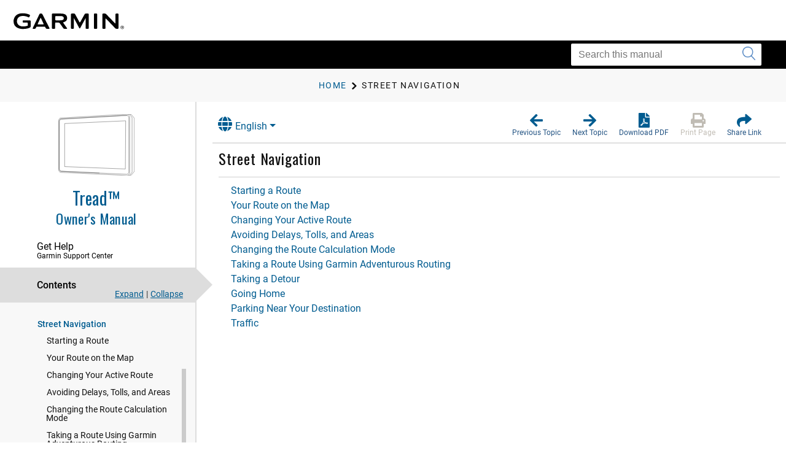

--- FILE ---
content_type: text/html; charset=UTF-8
request_url: https://www8.garmin.com/manuals/webhelp/GUID-16B1D74D-857B-4FFB-8DE2-A0960FE0D090/EN-US/GUID-3FFC1737-0EA8-4994-9D64-942F6F7FAF14.html
body_size: 3340
content:
<!DOCTYPE html>
<html lang="EN-US" dir="ltr"><head data-approot-head=""><!-- saved from url=(0014)about:internet --><meta charset="utf-8" /><meta name="viewport" content="initial-scale=1" /><meta name="viewport" content="width=device-width, initial-scale=1" /><meta content="(C) Copyright 2024" name="copyright" /><meta content="(C) Copyright 2024" name="DC.rights.owner" /><meta content="concept" name="DC.Type" /><meta content="GUID-8A6627F6-AB1E-4DDE-9CB3-193224CAEDB9.html" name="DC.Relation" scheme="URI" /><meta content="GUID-B80737A7-7EC9-488C-AC8C-AC12B7BF8EB4.html" name="DC.Relation" scheme="URI" /><meta content="GUID-0E9562DB-43DB-4A5F-ABE6-E1899613A3A5.html" name="DC.Relation" scheme="URI" /><meta content="GUID-2DED9D60-3C7D-44FE-9997-7A0358FE7DB0.html" name="DC.Relation" scheme="URI" /><meta content="GUID-B9E024D7-8317-4401-983C-9D6B6FA08AC6.html" name="DC.Relation" scheme="URI" /><meta content="GUID-2779F56A-1AEA-4DB2-8AB3-A58F15303128.html" name="DC.Relation" scheme="URI" /><meta content="GUID-D4DAE69E-9CC2-48E9-B739-5AE2A51ADD86.html" name="DC.Relation" scheme="URI" /><meta content="GUID-995DEA9A-BA31-48AF-98DC-2235ABEE5038.html" name="DC.Relation" scheme="URI" /><meta content="GUID-26768B84-936F-4853-9E38-87DC67AFF8E8.html" name="DC.Relation" scheme="URI" /><meta content="GUID-D13706CA-CFA3-45EF-8648-03BF4F9722B5.html" name="DC.Relation" scheme="URI" /><meta content="XHTML" name="DC.Format" /><meta content="GUID-3FFC1737-0EA8-4994-9D64-942F6F7FAF14" name="DC.Identifier" /><meta content="EN-US" name="DC.Language" /><meta content="GUID-3FFC1737-0EA8-4994-9D64-942F6F7FAF14" name="g.guid" /><meta content="Street%20Navigation%20(title%20only)" name="g.title" /><meta content="1" name="g.version" /><meta content="GUID-16B1D74D-857B-4FFB-8DE2-A0960FE0D090" name="g.pubguid" /><meta content="Tread%20OM" name="g.pubtitle" /><meta content="EN-US" name="g.publang" /><meta content="010-02406-00" name="g.models" /><meta content="PND" name="g.market" /><meta content="Tread" name="g.product" /><meta content="undefined" name="g.feature" /><meta content="Owner&#39;s Manual" name="g.pubtype" /><meta content="Owner&#39;s Manual" name="g.subtitle" /><meta content="GUID-76A7AAFB-C3B6-43AE-85F5-5F27A19A6789-high.svg" name="g.coverimage" /><meta content="front_cover_image v3_cover" name="g.coverclass" /><meta content="no" name="g.body" /><title>Tread Owner&#39;s Manual - Street Navigation</title><link nonce="386e32eb-3518-483e-80a8-4267dfee822a" rel="stylesheet" type="text/css" href="https://static.garmincdn.com/fonts/knockout/HCo_fonts.css"><link href="../../resources/css/garmin_manuals_5.0.css" rel="stylesheet" /><link href="../../resources/css/garmin_print_5.0.css" rel="stylesheet" type="text/css" media="print"><script src="static/head.js?1gu2pbI0" type="text/javascript"></script><script type="text/javascript" src="//tags.tiqcdn.com/utag/garmin/main/prod/utag.js"></script><link rel="prev" href="GUID-9147DAF8-B143-475B-BBF6-56E3CB7ADCD0.html" /><link rel="next" href="GUID-8A6627F6-AB1E-4DDE-9CB3-193224CAEDB9.html" /><link rel="shortcut icon" type="image/x-icon" href="https://static.garmincdn.com/favicon.ico"></head><body class="fixed" id="d9e544" data-relpath="GUID-3FFC1737-0EA8-4994-9D64-942F6F7FAF14.html" data-approot="">    <div class="wrapper"><header class="header"> <div class="container"><div class="row" id="alerts"><span class="alert" id="alert"> </span></div><div class="row"><a class="gh__header__nav__skip" href="#ariaid-title1">Skip to main content</a><a class="btn-burger" href="#" title="Menu"><span></span><span></span><span></span></a><a class="logo header__logo" href="index.html" title="Garmin logo"></a></div></div></header><section class="section-search section-search--secondary"><div class="container"><div class="row"><div class="col-md-4 pull-right"><div class="col__inner"><div class="search search--small"><form action="?" method="get" id="search_form"><label class="hidden" for="f_search"></label><input class="search__field" id="search_textbox" type="search" name="q" value="" placeholder="Search this manual" aria-label="Search this manual"><button class="search__btn" type="submit" aria-label="Submit search"><i class="ico-search"></i></button></input></form></div></div></div></div></div></section><section class="section-breadcrumbs"><div class="container"><div class="row"><div class="col-md-12"><div class="col__inner"><div id="newBreadcrumbs"></div></div></div></div></div></section><div class="main"><div class="container container--flex"><div class="row"><div class="container__inner"><div class="sidebar" id="leftbar"><div id="nav_cover_image"></div><div id="nav_pubtitle"><a href="index.html" title="Home"><h1>Tread™</h1><h5 id="subtitle_content"></h5></a></div><nav class="accordion-nav" id="toc_container"><div class="accordion__section" id="sc_container"><div class="accordion__head support_center" tabindex="0"><h5>Get Help</h5><h6>Garmin Support Center</h6></div><div class="accordion__body" id="sc_pane"><nav class="nav-secondary" id="sc_nav"></nav></div></div><div class="accordion__section"><div class="accordion__head" tabindex="0"><h5>Contents</h5></div><div class="accordion__body" id="toc_pane"><div class="toc-actions"><a class="link-expand" href="#">Expand</a><span class="separator">|</span><a class="link-collapse" href="#">Collapse</a></div><nav class="nav-secondary" id="toc_nav"></nav></div></div><div class="accordion__section" id="index_container"><div class="accordion__head" tabindex="0"><h5>Index</h5></div><div class="accordion__body" id="index_pane"><div class="search-primary"><form action="?" method="get"><label class="hidden" for="f_search1">Search</label><input class="search__field" type="search" name="f_search1" id="f_search1" placeholder="Search index terms" /><input class="search__btn" type="submit" value="GO" /></form></div><nav class="nav-secondary" id="index_nav"> </nav></div></div><div class="accordion__section" id="glossary_container"><div class="accordion__head" tabindex="0"><h5>Glossary</h5></div><div class="accordion__body" id="glossary_pane"><nav class="nav-secondary nav-secondary--primary" id="glossary_nav" data-breadcrumbtext="BreadCrumb Glossary"></nav></div></div><div class="accordion__section" id="search_container"><div class="accordion__head" tabindex="0"><h5>Search Results</h5><span class="badge pull-right" id="search_count"></span></div><div class="accordion__body" id="search_pane"><nav class="nav-secondary" id="search_nav">       <div id="search_message">No search has been performed.</div></nav></div></div><div class="accordion__section" id="related_manuals"><div class="accordion__head" tabindex="0"><h5>Related Manuals</h5></div></div></nav></div><div class="content" id="content"><section class="section"><header class="section__head"><div class="dropdown" id="language_menu"><a class="btn btn-secondary dropdown-toggle" href="#" role="button" id="dropdownMenuLink" data-toggle="dropdown" aria-haspopup="true" aria-expanded="false"><i class="fa fa-globe"></i>English</a><div class="dropdown-menu" aria-labelledby="dropdownMenuLink"><a class="language_entry dropdown-item" href="#" language="EN-US">English</a></div></div><ul class="list-actions"><li><a href="#" id="button_back" role="button"><span><i class="fa fa-arrow-left"></i></span><h6>Previous Topic</h6></a></li><li><a href="#" id="button_forward" role="button"><span><i class="fa fa-arrow-right"></i></span><h6>Next Topic</h6></a></li><li><a href="Tread_OM_EN-US.pdf" role="button" scope="external" target="_blank"><span><i class="fa fa-file-pdf-o"></i></span><h6>Download PDF</h6></a></li><li><a href="#" id="button_print" role="button"><span><i class="fa fa-print"></i></span><h6>Print Page</h6></a></li><li class="share"><a href="#" id="button_share" role="button" alert="Copied link to clipboard"><span><i class="fa fa-share"></i></span><h6>Share Link</h6></a></li></ul></header><div class="section__body section__body--primary" id="thumbnailDialog"> <div id="share__link__container"><a class="share__link" href="#" tabindex="-1">Street Navigation</a></div><main role="main"><article aria-labelledby="ariaid-title1" id="GUID-3FFC1737-0EA8-4994-9D64-942F6F7FAF14" role="article"> 
  <h1 class="title topictitle1" id="ariaid-title1">Street Navigation</h1> 
<nav class="related-links" role="navigation"><strong>Child Topics:</strong><ul class="ullinks"><li class="link ulchildlink"><strong><a href="GUID-8A6627F6-AB1E-4DDE-9CB3-193224CAEDB9.html">Starting a Route</a></strong><br /></li><li class="link ulchildlink"><strong><a href="GUID-B80737A7-7EC9-488C-AC8C-AC12B7BF8EB4.html">Your Route on the Map</a></strong><br /></li><li class="link ulchildlink"><strong><a href="GUID-0E9562DB-43DB-4A5F-ABE6-E1899613A3A5.html">Changing Your Active Route</a></strong><br /></li><li class="link ulchildlink"><strong><a href="GUID-2DED9D60-3C7D-44FE-9997-7A0358FE7DB0.html">Avoiding Delays, Tolls, and Areas</a></strong><br /></li><li class="link ulchildlink"><strong><a href="GUID-B9E024D7-8317-4401-983C-9D6B6FA08AC6.html">Changing the Route Calculation Mode</a></strong><br /></li><li class="link ulchildlink"><strong><a href="GUID-2779F56A-1AEA-4DB2-8AB3-A58F15303128.html">Taking a Route Using Garmin Adventurous Routing</a></strong><br /></li><li class="link ulchildlink"><strong><a href="GUID-D4DAE69E-9CC2-48E9-B739-5AE2A51ADD86.html">Taking a Detour</a></strong><br /></li><li class="link ulchildlink"><strong><a href="GUID-995DEA9A-BA31-48AF-98DC-2235ABEE5038.html">Going Home</a></strong><br /></li><li class="link ulchildlink"><strong><a href="GUID-26768B84-936F-4853-9E38-87DC67AFF8E8.html">Parking Near Your Destination</a></strong><br /></li><li class="link ulchildlink"><strong><a href="GUID-D13706CA-CFA3-45EF-8648-03BF4F9722B5.html">Traffic</a></strong><br /></li></ul></nav><div class="btn-group btn-breadcrumb breadcrumbcnt2" id="breadcrumbs"><a class="crumb" data-suitehelp-page="internal" href="index.html" id="crumb_home" title="Home"><div><i class="glyphicon toc_pane_img" id="crumb_home_image"></i><span id="crumb_home_text">Home</span></div></a><a class="crum crumb current-breadcrumb" data-suitehelp-page="internal" href="GUID-3FFC1737-0EA8-4994-9D64-942F6F7FAF14.html" lang="EN-US" title="Street Navigation"><div>Street Navigation</div></a></div></article></main><div class="survey_block"></div><div class="copyfooter"><div class="partnumber">GUID-16B1D74D-857B-4FFB-8DE2-A0960FE0D090 v7</div><div class="releasedate">June 2024</div><div class="copyright">© 2020 Garmin Ltd.</div></div></div></section></div></div></div></div></div><footer class="footer"><div class="section__actions"><ul><li><a href="#" id="button_back_mobile"><span><i class="fa fa-arrow-left"></i></span><h6>Previous Topic</h6></a></li><li><a href="#" id="button_forward_mobile"><span><i class="fa fa-arrow-right"></i></span><h6>Next Topic</h6></a></li><li><a href="Tread_OM_EN-US.pdf" scope="external" target="_blank"><span><i class="fa fa-file-pdf-o"></i></span><h6>Download PDF</h6></a></li><li><a href="#" id="button_print_mobile"><span><i class="fa fa-print"></i></span><h6>Print Page</h6></a></li><li><a class="support_center" href="#" id="button_support_mobile" scope="external" target="_blank"><span><i class="fa fa-question-circle"></i></span><h6>Get Help</h6></a></li></ul></div></footer></div><noscript><p>JavaScript must be enabled in order to use this site.</p><p>Please enable JavaScript in your browser and refresh the page.</p><div id="thumbnailDialog"><main role="main"><article aria-labelledby="ariaid-title1" id="GUID-3FFC1737-0EA8-4994-9D64-942F6F7FAF14" role="article"> 
  <h1 class="title topictitle1" id="ariaid-title1">Street Navigation</h1> 
<nav class="related-links" role="navigation"><strong>Child Topics:</strong><ul class="ullinks"><li class="link ulchildlink"><strong><a href="GUID-8A6627F6-AB1E-4DDE-9CB3-193224CAEDB9.html">Starting a Route</a></strong><br /></li><li class="link ulchildlink"><strong><a href="GUID-B80737A7-7EC9-488C-AC8C-AC12B7BF8EB4.html">Your Route on the Map</a></strong><br /></li><li class="link ulchildlink"><strong><a href="GUID-0E9562DB-43DB-4A5F-ABE6-E1899613A3A5.html">Changing Your Active Route</a></strong><br /></li><li class="link ulchildlink"><strong><a href="GUID-2DED9D60-3C7D-44FE-9997-7A0358FE7DB0.html">Avoiding Delays, Tolls, and Areas</a></strong><br /></li><li class="link ulchildlink"><strong><a href="GUID-B9E024D7-8317-4401-983C-9D6B6FA08AC6.html">Changing the Route Calculation Mode</a></strong><br /></li><li class="link ulchildlink"><strong><a href="GUID-2779F56A-1AEA-4DB2-8AB3-A58F15303128.html">Taking a Route Using Garmin Adventurous Routing</a></strong><br /></li><li class="link ulchildlink"><strong><a href="GUID-D4DAE69E-9CC2-48E9-B739-5AE2A51ADD86.html">Taking a Detour</a></strong><br /></li><li class="link ulchildlink"><strong><a href="GUID-995DEA9A-BA31-48AF-98DC-2235ABEE5038.html">Going Home</a></strong><br /></li><li class="link ulchildlink"><strong><a href="GUID-26768B84-936F-4853-9E38-87DC67AFF8E8.html">Parking Near Your Destination</a></strong><br /></li><li class="link ulchildlink"><strong><a href="GUID-D13706CA-CFA3-45EF-8648-03BF4F9722B5.html">Traffic</a></strong><br /></li></ul></nav><div class="btn-group btn-breadcrumb breadcrumbcnt2" id="breadcrumbs"><a class="crumb" data-suitehelp-page="internal" href="index.html" id="crumb_home" title="Home"><div><i class="glyphicon toc_pane_img" id="crumb_home_image"></i><span id="crumb_home_text">Home</span></div></a><a class="crum crumb current-breadcrumb" data-suitehelp-page="internal" href="GUID-3FFC1737-0EA8-4994-9D64-942F6F7FAF14.html" lang="EN-US" title="Street Navigation"><div>Street Navigation</div></a></div></article></main></div></noscript><script src="static/body.js?rf5PWvxN" type="text/javascript"></script><script src="../../resources/js/garmin_manuals_5.0.js"></script></body></html>


--- FILE ---
content_type: text/html; charset=UTF-8
request_url: https://www8.garmin.com/manuals/webhelp/GUID-16B1D74D-857B-4FFB-8DE2-A0960FE0D090/Shared/language-selector.html
body_size: 665
content:
<?xml version="1.0" encoding="UTF-8"?>
<!DOCTYPE html
  PUBLIC "-//W3C//DTD XHTML 1.0 Transitional//EN" "http://www.w3.org/TR/xhtml1/DTD/xhtml1-transitional.dtd">
<html lang="SV-SE"><head><meta charset="utf-8"></meta><meta name="viewport" content="width=device-width, initial-scale=1.0"></meta><title></title><link rel="stylesheet" href="static/screen.css" type="text/css" media="all"></link><script src="static/head.js" type="text/javascript"></script></head><body class="fixed" id="language-selector" data-approot=""><div><div id="models" content="010-02406-00">010-02406-00</div><div id="language_list" class="dropdown-menu" aria-labelledby="dropdownMenuLink"><a href="#" class="language_entry dropdown-item" language="EN-US">English</a><a href="#" class="language_entry dropdown-item" language="AF-ZA">Afrikaans</a><a href="#" class="language_entry dropdown-item" language="AR-AE">العربية</a><a href="#" class="language_entry dropdown-item" language="BG-BG">Български</a><a href="#" class="language_entry dropdown-item" language="HR-HR">Hrvatski</a><a href="#" class="language_entry dropdown-item" language="CS-CZ">Čeština</a><a href="#" class="language_entry dropdown-item" language="DA-DK">Dansk</a><a href="#" class="language_entry dropdown-item" language="DE-DE">Deutsch</a><a href="#" class="language_entry dropdown-item" language="EN-GB">English (UK)</a><a href="#" class="language_entry dropdown-item" language="FI-FI">Suomi</a><a href="#" class="language_entry dropdown-item" language="FR-FR">Français</a><a href="#" class="language_entry dropdown-item" language="EL-GR">Ελληνικά</a><a href="#" class="language_entry dropdown-item" language="HU-HU">Magyar</a><a href="#" class="language_entry dropdown-item" language="IT-IT">Italiano</a><a href="#" class="language_entry dropdown-item" language="NB-NO">Norsk</a><a href="#" class="language_entry dropdown-item" language="PL-PL">Polski</a><a href="#" class="language_entry dropdown-item" language="PT-PT">Português</a><a href="#" class="language_entry dropdown-item" language="RO-RO">Română</a><a href="#" class="language_entry dropdown-item" language="RU-RU">Русский</a><a href="#" class="language_entry dropdown-item" language="ES-XM">Español</a><a href="#" class="language_entry dropdown-item" language="SV-SE">Svenska</a><a href="#" class="language_entry dropdown-item" language="NL-NL">Nederlands</a><a href="#" class="language_entry dropdown-item" language="SK-SK">Slovenčina</a></div></div><script src="static\body.js"></script></body></html>

--- FILE ---
content_type: text/html; charset=UTF-8
request_url: https://www8.garmin.com/manuals/webhelp/GUID-16B1D74D-857B-4FFB-8DE2-A0960FE0D090/EN-US/GUID-0B9307AA-7727-453F-B55B-7FC518DD2C82.html
body_size: 4096
content:
<!DOCTYPE html>
<html lang="EN-US" dir="ltr"><head data-approot-head=""><!-- saved from url=(0014)about:internet --><meta charset="utf-8" /><meta name="viewport" content="initial-scale=1" /><meta name="viewport" content="width=device-width, initial-scale=1" /><meta content="(C) Copyright 2024" name="copyright" /><meta content="(C) Copyright 2024" name="DC.rights.owner" /><meta content="task" name="DC.Type" /><meta content="GUID-5ACC9F14-E654-4CEB-98E9-4DABAADC56D4.html" name="DC.Relation" scheme="URI" /><meta content="GUID-BE66547E-AE97-45E0-891D-F8ADB2983BC5.html" name="DC.Relation" scheme="URI" /><meta content="GUID-B7B625C6-7E48-43CF-BC7D-D7C934228A6C.html" name="DC.Relation" scheme="URI" /><meta content="GUID-8B8AA7E7-CB37-4048-A9CF-39C9F62A2CA0.html" name="DC.Relation" scheme="URI" /><meta content="GUID-F02C32D7-90EA-4F39-95B1-C60D6702B94D.html" name="DC.Relation" scheme="URI" /><meta content="GUID-B3D4BA1D-BCD1-41E2-95BB-4B165E88F357.html" name="DC.Relation" scheme="URI" /><meta content="GUID-B0A1D9D2-4EC0-42F2-81DC-F17130E55056.html" name="DC.Relation" scheme="URI" /><meta content="GUID-9269975E-8B82-43FF-89F5-1A7921DFDEC5.html" name="DC.Relation" scheme="URI" /><meta content="XHTML" name="DC.Format" /><meta content="GUID-0B9307AA-7727-453F-B55B-7FC518DD2C82" name="DC.Identifier" /><meta content="EN-US" name="DC.Language" /><meta content="GUID-0B9307AA-7727-453F-B55B-7FC518DD2C82" name="g.guid" /><meta content="Getting%20Started%20(Zumo)" name="g.title" /><meta content="3" name="g.version" /><meta content="GUID-16B1D74D-857B-4FFB-8DE2-A0960FE0D090" name="g.pubguid" /><meta content="Tread%20OM" name="g.pubtitle" /><meta content="EN-US" name="g.publang" /><meta content="010-02406-00" name="g.models" /><meta content="PND" name="g.market" /><meta content="Tread" name="g.product" /><meta content="undefined" name="g.feature" /><meta content="Owner&#39;s Manual" name="g.pubtype" /><meta content="Owner&#39;s Manual" name="g.subtitle" /><meta content="GUID-76A7AAFB-C3B6-43AE-85F5-5F27A19A6789-high.svg" name="g.coverimage" /><meta content="front_cover_image v3_cover" name="g.coverclass" /><meta content="yes" name="g.body" /><title>Tread Owner&#39;s Manual - Getting Started</title><link nonce="386e32eb-3518-483e-80a8-4267dfee822a" rel="stylesheet" type="text/css" href="https://static.garmincdn.com/fonts/knockout/HCo_fonts.css"><link href="../../resources/css/garmin_manuals_5.0.css" rel="stylesheet" /><link href="../../resources/css/garmin_print_5.0.css" rel="stylesheet" type="text/css" media="print"><script src="static/head.js?1gu2pbI0" type="text/javascript"></script><script type="text/javascript" src="//tags.tiqcdn.com/utag/garmin/main/prod/utag.js"></script><link rel="prev" href="GUID-0B9307AA-7727-453F-B55B-7FC518DD2C82.html" /><link rel="next" href="GUID-5ACC9F14-E654-4CEB-98E9-4DABAADC56D4.html" /><link rel="shortcut icon" type="image/x-icon" href="https://static.garmincdn.com/favicon.ico"></head><body class="fixed" id="d9e313" data-relpath="GUID-0B9307AA-7727-453F-B55B-7FC518DD2C82.html" data-approot="">    <div class="wrapper"><header class="header"> <div class="container"><div class="row" id="alerts"><span class="alert" id="alert"> </span></div><div class="row"><a class="gh__header__nav__skip" href="#ariaid-title1">Skip to main content</a><a class="btn-burger" href="#" title="Menu"><span></span><span></span><span></span></a><a class="logo header__logo" href="index.html" title="Garmin logo"></a></div></div></header><section class="section-search section-search--secondary"><div class="container"><div class="row"><div class="col-md-4 pull-right"><div class="col__inner"><div class="search search--small"><form action="?" method="get" id="search_form"><label class="hidden" for="f_search"></label><input class="search__field" id="search_textbox" type="search" name="q" value="" placeholder="Search this manual" aria-label="Search this manual"><button class="search__btn" type="submit" aria-label="Submit search"><i class="ico-search"></i></button></input></form></div></div></div></div></div></section><section class="section-breadcrumbs"><div class="container"><div class="row"><div class="col-md-12"><div class="col__inner"><div id="newBreadcrumbs"></div></div></div></div></div></section><div class="main"><div class="container container--flex"><div class="row"><div class="container__inner"><div class="sidebar" id="leftbar"><div id="nav_cover_image"></div><div id="nav_pubtitle"><a href="index.html" title="Home"><h1>Tread™</h1><h5 id="subtitle_content"></h5></a></div><nav class="accordion-nav" id="toc_container"><div class="accordion__section" id="sc_container"><div class="accordion__head support_center" tabindex="0"><h5>Get Help</h5><h6>Garmin Support Center</h6></div><div class="accordion__body" id="sc_pane"><nav class="nav-secondary" id="sc_nav"></nav></div></div><div class="accordion__section"><div class="accordion__head" tabindex="0"><h5>Contents</h5></div><div class="accordion__body" id="toc_pane"><div class="toc-actions"><a class="link-expand" href="#">Expand</a><span class="separator">|</span><a class="link-collapse" href="#">Collapse</a></div><nav class="nav-secondary" id="toc_nav"></nav></div></div><div class="accordion__section" id="index_container"><div class="accordion__head" tabindex="0"><h5>Index</h5></div><div class="accordion__body" id="index_pane"><div class="search-primary"><form action="?" method="get"><label class="hidden" for="f_search1">Search</label><input class="search__field" type="search" name="f_search1" id="f_search1" placeholder="Search index terms" /><input class="search__btn" type="submit" value="GO" /></form></div><nav class="nav-secondary" id="index_nav"> </nav></div></div><div class="accordion__section" id="glossary_container"><div class="accordion__head" tabindex="0"><h5>Glossary</h5></div><div class="accordion__body" id="glossary_pane"><nav class="nav-secondary nav-secondary--primary" id="glossary_nav" data-breadcrumbtext="BreadCrumb Glossary"></nav></div></div><div class="accordion__section" id="search_container"><div class="accordion__head" tabindex="0"><h5>Search Results</h5><span class="badge pull-right" id="search_count"></span></div><div class="accordion__body" id="search_pane"><nav class="nav-secondary" id="search_nav">       <div id="search_message">No search has been performed.</div></nav></div></div><div class="accordion__section" id="related_manuals"><div class="accordion__head" tabindex="0"><h5>Related Manuals</h5></div></div></nav></div><div class="content" id="content"><section class="section"><header class="section__head"><div class="dropdown" id="language_menu"><a class="btn btn-secondary dropdown-toggle" href="#" role="button" id="dropdownMenuLink" data-toggle="dropdown" aria-haspopup="true" aria-expanded="false"><i class="fa fa-globe"></i>English</a><div class="dropdown-menu" aria-labelledby="dropdownMenuLink"><a class="language_entry dropdown-item" href="#" language="EN-US">English</a></div></div><ul class="list-actions"><li><a href="#" id="button_back" role="button"><span><i class="fa fa-arrow-left"></i></span><h6>Previous Topic</h6></a></li><li><a href="#" id="button_forward" role="button"><span><i class="fa fa-arrow-right"></i></span><h6>Next Topic</h6></a></li><li><a href="Tread_OM_EN-US.pdf" role="button" scope="external" target="_blank"><span><i class="fa fa-file-pdf-o"></i></span><h6>Download PDF</h6></a></li><li><a href="#" id="button_print" role="button"><span><i class="fa fa-print"></i></span><h6>Print Page</h6></a></li><li class="share"><a href="#" id="button_share" role="button" alert="Copied link to clipboard"><span><i class="fa fa-share"></i></span><h6>Share Link</h6></a></li></ul></header><div class="section__body section__body--primary" id="thumbnailDialog"> <div id="share__link__container"><a class="share__link" href="#" tabindex="-1">Getting Started</a></div><main role="main"><article aria-labelledby="ariaid-title1" id="GUID-0B9307AA-7727-453F-B55B-7FC518DD2C82" role="article"> 
  <h1 class="title topictitle1" id="ariaid-title1">Getting Started</h1> 
  <div class="body taskbody"> 
	 <section class="section context" id="GUID-0B9307AA-7727-453F-B55B-7FC518DD2C82__CONTEXT_67BD4FBB6DDB49AE87286F8215A3CC84"> 
		<div class="note warning note_warning" id="GUID-0B9307AA-7727-453F-B55B-7FC518DD2C82__GUID-9DFFC03A-4DDA-4003-9092-B162B92D653C"><div class="note__banner warning"><span class="note__title">WARNING</span></div> 
		<p class="p">See the 
		  <cite class="cite">Important Safety and Product Information</cite> guide in the product box for product warnings and other important information. 
		</p> 
	 </div> 
	 </section> 
	 <ol class="ol steps" id="GUID-0B9307AA-7727-453F-B55B-7FC518DD2C82__STEPS_A7AE4A676ACA4E6BA4FB12C13EC1C7B0"><li class="li step" id="GUID-0B9307AA-7727-453F-B55B-7FC518DD2C82__STEP_B3651BF5EE724B269925B8A38138D8E8"> 
		  <span class="ph cmd">Connect to a 
			 Wi‑Fi<sup>®</sup> network 
			 <span class="ph"> (<a class="xref" href="GUID-33553B8C-65FF-4D46-AE4D-3643C89F83DD.html">Connecting to a 
	 Wi‑Fi Network</a>)</span>(optional). 
		  </span> 
		</li><li class="li step" id="GUID-0B9307AA-7727-453F-B55B-7FC518DD2C82__STEP_0E2D9FEFDE4E491793DA3DA1852B3AA5"> 
		  <span class="ph cmd">Pair your 
			 Bluetooth<sup>®</sup> phone and headset<span class="ph"> (<a class="xref" href="GUID-883143FA-E7E4-4F4A-906A-4FF7FEEBE594.html">Pairing Your Phone and Headset</a>)</span> (optional). 
		  </span> 
		</li><li class="li step" id="GUID-0B9307AA-7727-453F-B55B-7FC518DD2C82__STEP_709A5BC812224C898D6D54398DC1B929"> 
		  <span class="ph cmd">Update the maps and software on your device<span class="ph"> (<a class="xref" href="GUID-3CCB0850-544E-4983-8D61-3CEB91253BCA.html">Product Updates</a>)</span>. 
		  </span> 
		</li><li class="li step" id="GUID-0B9307AA-7727-453F-B55B-7FC518DD2C82__STEP_FD0EED9ACDB34EE39E5BAD3E3B9CD22D"> 
		  <span class="ph cmd">Acquire GPS signals<span class="ph"> (<a class="xref" href="GUID-B7B625C6-7E48-43CF-BC7D-D7C934228A6C.html">Acquiring GPS Signals</a>)</span>. 
		  </span> 
		</li><li class="li step" id="GUID-0B9307AA-7727-453F-B55B-7FC518DD2C82__STEP_E48A3AF2D9E0459BBCAFCF8D97E2FF79"> 
		  <span class="ph cmd">Mount the device and connect it to power<span class="ph"> (<a class="xref" href="GUID-722C48BD-8626-490F-B53B-5A1226452999.html">Installation</a>)</span>. 
			  
		  </span> 
		</li><li class="li step" id="GUID-0B9307AA-7727-453F-B55B-7FC518DD2C82__STEP_3036B6C9B18041F388A7908CAD41974C"> 
		  <span class="ph cmd">Adjust the screen brightness<span class="ph"> (<a class="xref" href="GUID-B0A1D9D2-4EC0-42F2-81DC-F17130E55056.html">Adjusting the Screen Brightness</a>)</span>. 
		  </span> 
		</li><li class="li step" id="GUID-0B9307AA-7727-453F-B55B-7FC518DD2C82__STEP_D95089F8A3A841EFBD2D9EF10D502CF7"> 
		  <span class="ph cmd">Navigate to your destination<span class="ph"> (<a class="xref" href="GUID-8A6627F6-AB1E-4DDE-9CB3-193224CAEDB9.html">Starting a Route</a>)</span>. 
		  </span> 
		</li></ol> 
  </div> 
<nav class="related-links" role="navigation"><strong>Child Topics:</strong><ul class="ullinks"><li class="link ulchildlink"><strong><a href="GUID-5ACC9F14-E654-4CEB-98E9-4DABAADC56D4.html">Device Overview</a></strong><br /></li><li class="link ulchildlink"><strong><a href="GUID-BE66547E-AE97-45E0-891D-F8ADB2983BC5.html">Turning the Device On or Off</a></strong><br /></li><li class="link ulchildlink"><strong><a href="GUID-B7B625C6-7E48-43CF-BC7D-D7C934228A6C.html">Acquiring GPS Signals</a></strong><br /></li><li class="link ulchildlink"><strong><a href="GUID-8B8AA7E7-CB37-4048-A9CF-39C9F62A2CA0.html">Status Bar Icons</a></strong><br /></li><li class="link ulchildlink"><strong><a href="GUID-F02C32D7-90EA-4F39-95B1-C60D6702B94D.html">Using the On-Screen Buttons</a></strong><br /></li><li class="link ulchildlink"><strong><a href="GUID-B3D4BA1D-BCD1-41E2-95BB-4B165E88F357.html">Adjusting the Volume</a></strong><br /></li><li class="link ulchildlink"><strong><a href="GUID-B0A1D9D2-4EC0-42F2-81DC-F17130E55056.html">Adjusting the Screen Brightness</a></strong><br /></li><li class="link ulchildlink"><strong><a href="GUID-9269975E-8B82-43FF-89F5-1A7921DFDEC5.html">Vehicle Profiles</a></strong><br /></li></ul></nav><div class="btn-group btn-breadcrumb breadcrumbcnt2" id="breadcrumbs"><a class="crumb" data-suitehelp-page="internal" href="index.html" id="crumb_home" title="Home"><div><i class="glyphicon toc_pane_img" id="crumb_home_image"></i><span id="crumb_home_text">Home</span></div></a><a class="crum crumb current-breadcrumb" data-suitehelp-page="internal" href="GUID-0B9307AA-7727-453F-B55B-7FC518DD2C82.html" lang="EN-US" title="Getting Started"><div>Getting Started</div></a></div></article></main><div class="survey_block"></div><div class="copyfooter"><div class="partnumber">GUID-16B1D74D-857B-4FFB-8DE2-A0960FE0D090 v7</div><div class="releasedate">June 2024</div><div class="copyright">© 2020 Garmin Ltd.</div></div></div></section></div></div></div></div></div><footer class="footer"><div class="section__actions"><ul><li><a href="#" id="button_back_mobile"><span><i class="fa fa-arrow-left"></i></span><h6>Previous Topic</h6></a></li><li><a href="#" id="button_forward_mobile"><span><i class="fa fa-arrow-right"></i></span><h6>Next Topic</h6></a></li><li><a href="Tread_OM_EN-US.pdf" scope="external" target="_blank"><span><i class="fa fa-file-pdf-o"></i></span><h6>Download PDF</h6></a></li><li><a href="#" id="button_print_mobile"><span><i class="fa fa-print"></i></span><h6>Print Page</h6></a></li><li><a class="support_center" href="#" id="button_support_mobile" scope="external" target="_blank"><span><i class="fa fa-question-circle"></i></span><h6>Get Help</h6></a></li></ul></div></footer></div><noscript><p>JavaScript must be enabled in order to use this site.</p><p>Please enable JavaScript in your browser and refresh the page.</p><div id="thumbnailDialog"><main role="main"><article aria-labelledby="ariaid-title1" id="GUID-0B9307AA-7727-453F-B55B-7FC518DD2C82" role="article"> 
  <h1 class="title topictitle1" id="ariaid-title1">Getting Started</h1> 
  <div class="body taskbody"> 
	 <section class="section context" id="GUID-0B9307AA-7727-453F-B55B-7FC518DD2C82__CONTEXT_67BD4FBB6DDB49AE87286F8215A3CC84"> 
		<div class="note warning note_warning" id="GUID-0B9307AA-7727-453F-B55B-7FC518DD2C82__GUID-9DFFC03A-4DDA-4003-9092-B162B92D653C"><div class="note__banner warning"><span class="note__title">WARNING</span></div> 
		<p class="p">See the 
		  <cite class="cite">Important Safety and Product Information</cite> guide in the product box for product warnings and other important information. 
		</p> 
	 </div> 
	 </section> 
	 <ol class="ol steps" id="GUID-0B9307AA-7727-453F-B55B-7FC518DD2C82__STEPS_A7AE4A676ACA4E6BA4FB12C13EC1C7B0"><li class="li step" id="GUID-0B9307AA-7727-453F-B55B-7FC518DD2C82__STEP_B3651BF5EE724B269925B8A38138D8E8"> 
		  <span class="ph cmd">Connect to a 
			 Wi‑Fi<sup>®</sup> network 
			 <span class="ph"> (<a class="xref" href="GUID-33553B8C-65FF-4D46-AE4D-3643C89F83DD.html">Connecting to a 
	 Wi‑Fi Network</a>)</span>(optional). 
		  </span> 
		</li><li class="li step" id="GUID-0B9307AA-7727-453F-B55B-7FC518DD2C82__STEP_0E2D9FEFDE4E491793DA3DA1852B3AA5"> 
		  <span class="ph cmd">Pair your 
			 Bluetooth<sup>®</sup> phone and headset<span class="ph"> (<a class="xref" href="GUID-883143FA-E7E4-4F4A-906A-4FF7FEEBE594.html">Pairing Your Phone and Headset</a>)</span> (optional). 
		  </span> 
		</li><li class="li step" id="GUID-0B9307AA-7727-453F-B55B-7FC518DD2C82__STEP_709A5BC812224C898D6D54398DC1B929"> 
		  <span class="ph cmd">Update the maps and software on your device<span class="ph"> (<a class="xref" href="GUID-3CCB0850-544E-4983-8D61-3CEB91253BCA.html">Product Updates</a>)</span>. 
		  </span> 
		</li><li class="li step" id="GUID-0B9307AA-7727-453F-B55B-7FC518DD2C82__STEP_FD0EED9ACDB34EE39E5BAD3E3B9CD22D"> 
		  <span class="ph cmd">Acquire GPS signals<span class="ph"> (<a class="xref" href="GUID-B7B625C6-7E48-43CF-BC7D-D7C934228A6C.html">Acquiring GPS Signals</a>)</span>. 
		  </span> 
		</li><li class="li step" id="GUID-0B9307AA-7727-453F-B55B-7FC518DD2C82__STEP_E48A3AF2D9E0459BBCAFCF8D97E2FF79"> 
		  <span class="ph cmd">Mount the device and connect it to power<span class="ph"> (<a class="xref" href="GUID-722C48BD-8626-490F-B53B-5A1226452999.html">Installation</a>)</span>. 
			  
		  </span> 
		</li><li class="li step" id="GUID-0B9307AA-7727-453F-B55B-7FC518DD2C82__STEP_3036B6C9B18041F388A7908CAD41974C"> 
		  <span class="ph cmd">Adjust the screen brightness<span class="ph"> (<a class="xref" href="GUID-B0A1D9D2-4EC0-42F2-81DC-F17130E55056.html">Adjusting the Screen Brightness</a>)</span>. 
		  </span> 
		</li><li class="li step" id="GUID-0B9307AA-7727-453F-B55B-7FC518DD2C82__STEP_D95089F8A3A841EFBD2D9EF10D502CF7"> 
		  <span class="ph cmd">Navigate to your destination<span class="ph"> (<a class="xref" href="GUID-8A6627F6-AB1E-4DDE-9CB3-193224CAEDB9.html">Starting a Route</a>)</span>. 
		  </span> 
		</li></ol> 
  </div> 
<nav class="related-links" role="navigation"><strong>Child Topics:</strong><ul class="ullinks"><li class="link ulchildlink"><strong><a href="GUID-5ACC9F14-E654-4CEB-98E9-4DABAADC56D4.html">Device Overview</a></strong><br /></li><li class="link ulchildlink"><strong><a href="GUID-BE66547E-AE97-45E0-891D-F8ADB2983BC5.html">Turning the Device On or Off</a></strong><br /></li><li class="link ulchildlink"><strong><a href="GUID-B7B625C6-7E48-43CF-BC7D-D7C934228A6C.html">Acquiring GPS Signals</a></strong><br /></li><li class="link ulchildlink"><strong><a href="GUID-8B8AA7E7-CB37-4048-A9CF-39C9F62A2CA0.html">Status Bar Icons</a></strong><br /></li><li class="link ulchildlink"><strong><a href="GUID-F02C32D7-90EA-4F39-95B1-C60D6702B94D.html">Using the On-Screen Buttons</a></strong><br /></li><li class="link ulchildlink"><strong><a href="GUID-B3D4BA1D-BCD1-41E2-95BB-4B165E88F357.html">Adjusting the Volume</a></strong><br /></li><li class="link ulchildlink"><strong><a href="GUID-B0A1D9D2-4EC0-42F2-81DC-F17130E55056.html">Adjusting the Screen Brightness</a></strong><br /></li><li class="link ulchildlink"><strong><a href="GUID-9269975E-8B82-43FF-89F5-1A7921DFDEC5.html">Vehicle Profiles</a></strong><br /></li></ul></nav><div class="btn-group btn-breadcrumb breadcrumbcnt2" id="breadcrumbs"><a class="crumb" data-suitehelp-page="internal" href="index.html" id="crumb_home" title="Home"><div><i class="glyphicon toc_pane_img" id="crumb_home_image"></i><span id="crumb_home_text">Home</span></div></a><a class="crum crumb current-breadcrumb" data-suitehelp-page="internal" href="GUID-0B9307AA-7727-453F-B55B-7FC518DD2C82.html" lang="EN-US" title="Getting Started"><div>Getting Started</div></a></div></article></main></div></noscript><script src="static/body.js?rf5PWvxN" type="text/javascript"></script><script src="../../resources/js/garmin_manuals_5.0.js"></script></body></html>


--- FILE ---
content_type: application/javascript
request_url: https://www8.garmin.com/manuals/webhelp/GUID-16B1D74D-857B-4FFB-8DE2-A0960FE0D090/EN-US/static/head.js?1gu2pbI0
body_size: 308
content:
var suitehelp = {};
suitehelp.contexts = {
        
}
        // Check for a context-sensitive link and redirect if present (and valid)
suitehelp.checkContext = function () {
    "use strict";

    var context = suitehelp.contexts[suitehelp.getQueryString("context")],
        adjustedQS =  window.location.search.substring(1).replace(/context=[^&]+&|(&|^)context=[^&]+/, "");
    if (context) {
        if (adjustedQS) {
       
            document.location =  document.getElementsByTagName("head")[0].getAttribute("data-approot-head") + context + "?" + adjustedQS;
        } else {
            document.location =  document.getElementsByTagName("head")[0].getAttribute("data-approot-head") + context;
        }
    }

};

// Lookup a query string variable
suitehelp.getQueryString = function (key) {
    "use strict";

    if (!suitehelp.queryString) {
        suitehelp.queryString = {};
        var query = window.location.search.substring(1),
            vars = query.split("&"),
            i,
            pair;
        for (i = 0; i < vars.length; i += 1) {
            pair = vars[i].split("=");
            suitehelp.queryString[pair[0]] = decodeURIComponent(pair[1]);
        }
    }

    return suitehelp.queryString[key];
};

suitehelp.checkContext();

--- FILE ---
content_type: image/svg+xml
request_url: https://www8.garmin.com/manuals/webhelp/GUID-16B1D74D-857B-4FFB-8DE2-A0960FE0D090/Shared/GUID-76A7AAFB-C3B6-43AE-85F5-5F27A19A6789-high.svg
body_size: 648
content:
<?xml version="1.0" encoding="utf-8"?>
<!-- Generator: Adobe Illustrator 23.1.0, SVG Export Plug-In . SVG Version: 6.00 Build 0)  -->
<svg version="1.1" id="Layer_1" xmlns="http://www.w3.org/2000/svg" xmlns:xlink="http://www.w3.org/1999/xlink" x="0px" y="0px"
	 width="351.4px" height="284.4px" viewBox="0 0 351.4 284.4" enable-background="new 0 0 351.4 284.4" xml:space="preserve">
<g>
	<path fill="none" stroke="#000000" stroke-width="1.01" stroke-miterlimit="10" d="M5.4,20.4l-3.5,5.2c0,0-2.7,2.8-1.7,7.3v222.8
		c0,0-0.6,3.2,1.5,6.1l3.2,5.1c0,0,1.2,2.8,4.9,2.7l307.5,14.6c0,0,3.4,1.8,6.9-3.5l3.6-4.2c0,0,1.9-1.7,1.8-6.7l0-255.8
		c0,0,0.7-2.9-1.8-5.8l-4.9-5.8c0,0-1.7-2.9-6.4-2.1L11.3,18C11.3,18,6.4,17.4,5.4,20.4z"/>
	<path fill="none" stroke="#000000" stroke-width="1.01" stroke-miterlimit="10" d="M320.2,0.3l16,1.3c0,0,0.7,0.1,1.5,1l12.1,14.3
		c0,0,1.4,1.4,1.5,4.3l0.1,240.7c0,0,0.3,4.4-2.7,6.7l-11,13.1c0,0-1.5,1.6-4.1,1.2l-13,1.1"/>
	<path fill="none" stroke="#000000" stroke-width="1.01" stroke-miterlimit="10" d="M329.3,1.1l8.3,10c0,0,3.3,2.4,3.2,7l0.1,246.3
		v2.9c0,0,0.4,2.5-2.3,4.9l-9,11.1"/>
	<path fill="none" stroke="#000000" stroke-width="1.01" stroke-miterlimit="10" d="M3.2,257.5l3.6,5.5c0,0,1,1.9,4.2,1.9
		l305.5,13.7c0,0,2.2,0.7,3.6-1.1l4.3-5.3c0,0,1.8-1.8,1.6-4.9L326,17.2c0,0,0.4-3.6-1.6-5.6l-4.2-4.9c0,0-1.2-1.8-3.7-1.2L9.4,22.7
		c0,0-1.3-0.2-2.1,1.3L4,28.9c0,0-1.5,1.3-1.3,4.2l0,220.8C2.7,254,2.7,256.6,3.2,257.5z"/>
	<path fill="none" stroke="#000000" stroke-width="1.01" stroke-miterlimit="10" d="M189.7,272.9l-177.3-8.6c-3-0.2-4-2.2-4-2.2
		L4.9,257c0,0-0.8-0.6-0.6-4.5L4.4,35.3c0,0-0.9-3.4,1.5-6.4L8,26l1.1-1.6c0,0,0.5-1.2,3-1.1L318.9,5.7"/>
	<polygon fill="none" stroke="#000000" stroke-width="1.01" stroke-miterlimit="10" points="28.6,43.6 28.6,243.2 309.8,254.1 
		311.2,30.9 	"/>
</g>
</svg>
